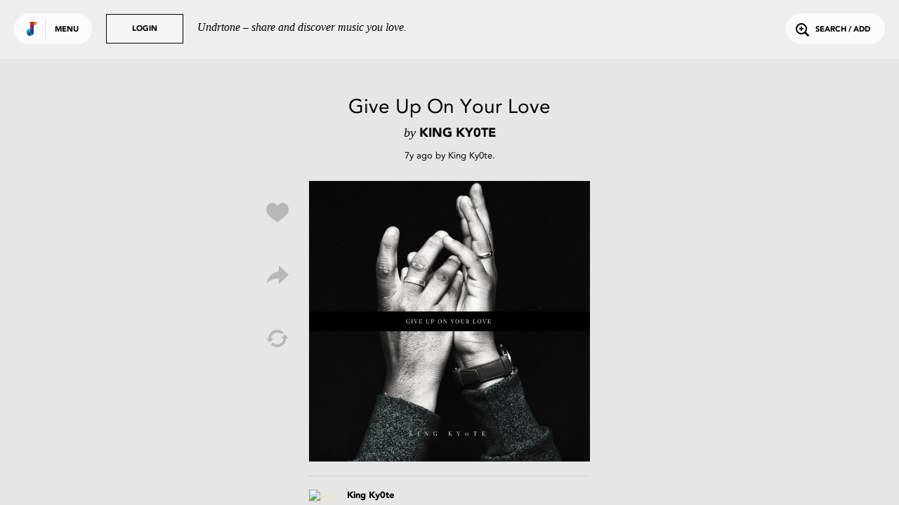

--- FILE ---
content_type: text/html; charset=utf-8
request_url: https://undrtone.com/song/vwgpzbax
body_size: 7234
content:
<!doctype html>
<html prefix="og: http://ogp.me/ns# fb: http://ogp.me/ns/fb# music: http://ogp.me/ns/music#">
<head>
    <meta charset="utf-8" />
    <title>Give Up On Your Love - King Ky0te - Undrtone - share and discover music you love</title>
    <meta name="description" content="Listen to Give Up On Your Love - King Ky0te for free on Undrtone. Hooking into Spotify, SoundCloud, Deezer and Apple Music, Undrtone uses the world&#x27;s biggest cloud-based services to create a community around music." />
	<meta name="viewport" content="width=device-width, initial-scale=1, minimum-scale=1, maximum-scale=1">
	<meta charset="utf-8" />
    <title>Undrtone</title>
    
    
	<script>
		var MUSAIC = {
				playlists: {},
				peoplelists: {},
				taglists: {},
				locale: 'US',

				people: {},

				base_url: '//undrtone.com/',
				short_url: '//undr.tn',
				socket_url: '//api.undrtone.com',
				flags: {"disableTumblr":1,"enableMixpanel":1},
				apple: {
					serviceId: 'com.undrtone.undrtone',
					redirectUri: 'https://www.undrtone.com/apple/redirect',
					scope: 'name email'
				},

				servicesAvailable: ["1","2","5"],
				_csrfToken: '9J25jBhP-6ZUkPuYBKIp_y-BUJbGWwlmoUWE',
				
			};
	</script>
		<script src="https://www.google.com/recaptcha/api.js" async defer></script>
		<script type="text/javascript" src="https://appleid.cdn-apple.com/appleauth/static/jsapi/appleid/1/en_US/appleid.auth.js"></script>
    <link href="//cdn.undrtone.com/css/default.css?v=69a5af" rel="stylesheet" type="text/css">

    

	<meta property="fb:app_id" content="203003249810220" />


    

	<meta property="twitter:app:name:iphone" content="Undrtone" />

	<meta property="twitter:app:id:iphone" content="551912908" />

	<meta property="twitter:app:name:ipad" content="Undrtone" />

	<meta property="twitter:app:id:ipad" content="551912908" />

	<meta property="twitter:site" content="@undrtone" />


    

	<meta property="og:title" content="Give Up On Your Love - King Ky0te" />

	<meta property="og:type" content="music.song" />

	<meta property="og:image" content="https://i.scdn.co/image/23ec55df43088f1d9cf2d06d9bf0f9b23035ce50" />

	<meta property="og:url" content="https://undrtone.com/song/vwgpzbax" />

	<meta property="og:site_name" content="Undrtone" />

	<meta property="og:audio" content="https://itunes.apple.com/us/album/give-up-on-your-love/1434648402?i=1434648403&amp;uo=4" />

	<meta property="og:audio:type" content="audio/vnd.facebook.bridge" />

	<meta property="music:duration" content="181" />

	<meta property="twitter:card" content="player" />

	<meta property="twitter:title" content="Give Up On Your Love - King Ky0te" />

	<meta property="twitter:player" content="https://undrtone.com/song/vwgpzbax?embed=true" />

	<meta property="twitter:player:width" content="500" />

	<meta property="twitter:player:height" content="500" />

	<meta property="twitter:image" content="https://undrtone.com/img/logo.svg" />

	<meta property="twitter:app:url:iphone" content="undrtone://global?id=vwgpzbax" />

	<meta property="twitter:app:url:ipad" content="undrtone://global?id=vwgpzbax" />



    
	<meta name="apple-itunes-app" content="app-id=551912908"">


    <script>
var customPath = '//cdn.undrtone.com/';
var count=document.createElement("script");count.type="text/javascript";count.async=true;count.src="//hello.myfonts.net/count/2922ef";var s=document.getElementsByTagName("script")[0];s.parentNode.insertBefore(count,s);var browserName,browserVersion,webfontType;if(typeof woffEnabled=="undefined")var woffEnabled=true;var svgEnabled=0;
if(typeof customPath!="undefined")var path=customPath;else{var scripts=document.getElementsByTagName("SCRIPT"),script=scripts[scripts.length-1].src;if(!script.match("://")&&script.charAt(0)!="/")script="./"+script;path=script.replace(/\\/g,"/").replace(/\/[^\/]*\/?$/,"")}
var wfpath=path+"/fonts/",browsers=[{regex:"MSIE (\\d+\\.\\d+)",versionRegex:"new Number(RegExp.$1)",type:[{version:9,type:"woff"},{version:5,type:"eot"}]},{regex:"Trident/(\\d+\\.\\d+); (.+)?rv:(\\d+\\.\\d+)",versionRegex:"new Number(RegExp.$3)",type:[{version:11,type:"woff"}]},{regex:"Firefox[/s](\\d+\\.\\d+)",versionRegex:"new Number(RegExp.$1)",type:[{version:3.6,type:"woff"},{version:3.5,type:"ttf"}]},{regex:"Chrome/(\\d+\\.\\d+)",versionRegex:"new Number(RegExp.$1)",type:[{version:6,type:"woff"},
{version:4,type:"ttf"}]},{regex:"Mozilla.*Android (\\d+\\.\\d+).*AppleWebKit.*Safari",versionRegex:"new Number(RegExp.$1)",type:[{version:4.1,type:"woff"},{version:3.1,type:"svg#wf"},{version:2.2,type:"ttf"}]},{regex:"Mozilla.*(iPhone|iPad).* OS (\\d+)_(\\d+).* AppleWebKit.*Safari",versionRegex:"new Number(RegExp.$2) + (new Number(RegExp.$3) / 10)",unhinted:true,type:[{version:5,type:"woff"},{version:4.2,type:"ttf"},{version:1,type:"svg#wf"}]},{regex:"Mozilla.*(iPhone|iPad|BlackBerry).*AppleWebKit.*Safari",
versionRegex:"1.0",type:[{version:1,type:"svg#wf"}]},{regex:"Version/(\\d+\\.\\d+)(\\.\\d+)? Safari/(\\d+\\.\\d+)",versionRegex:"new Number(RegExp.$1)",type:[{version:5.1,type:"woff"},{version:3.1,type:"ttf"}]},{regex:"Opera/(\\d+\\.\\d+)(.+)Version/(\\d+\\.\\d+)(\\.\\d+)?",versionRegex:"new Number(RegExp.$3)",type:[{version:11.1,type:"woff"},{version:10.1,type:"ttf"}]}],browLen=browsers.length,suffix="";i=0;
a:for(;i<browLen;i++){var regex=new RegExp(browsers[i].regex);if(regex.test(navigator.userAgent)){browserVersion=eval(browsers[i].versionRegex);var typeLen=browsers[i].type.length;for(j=0;j<typeLen;j++)if(browserVersion>=browsers[i].type[j].version){if(browsers[i].unhinted==true)suffix="_unhinted";webfontType=browsers[i].type[j].type;if(!(webfontType=="woff"&&!woffEnabled))if(!(webfontType=="svg#wf"&&!svgEnabled))break a}}else webfontType="woff"}
if(/(Macintosh|Android)/.test(navigator.userAgent)&&webfontType!="svg#wf")suffix="_unhinted";
for(var fonts=[{fontFamily:"AvenirLTStd-Black",url:wfpath+"2922EF_0"+suffix+"_0."+webfontType},{fontFamily:"AvenirLT-Roman",url:wfpath+"2922EF_1"+suffix+"_0."+webfontType},{fontFamily:"AvenirLT-Heavy",url:wfpath+"2922EF_2"+suffix+"_0."+webfontType}],len=fonts.length,head=document.getElementsByTagName("head")[0],css="",i=0;i<len;i++){var format=webfontType=="svg#wf"?'format("svg")':webfontType=="ttf"?'format("truetype")':webfontType=="eot"?"":'format("'+webfontType+'")';css+="@font-face{font-family: "+
fonts[i].fontFamily+";src:url("+fonts[i].url+")"+format+";";if(fonts[i].fontWeight)css+="font-weight: "+fonts[i].fontWeight+";";if(fonts[i].fontStyle)css+="font-style: "+fonts[i].fontStyle+";";css+="}"}var stylesheet=document.createElement("style");stylesheet.setAttribute("type","text/css");stylesheet.innerHTML=css;head.appendChild(stylesheet);
</script>

    
	
<script type="text/javascript">(function(e,b){if(!b.__SV){var a,f,i,g;window.mixpanel=b;a=e.createElement("script");a.type="text/javascript";a.async=!0;a.src=("https:"===e.location.protocol?"https:":"http:")+'//cdn.mxpnl.com/libs/mixpanel-2.2.min.js';f=e.getElementsByTagName("script")[0];f.parentNode.insertBefore(a,f);b._i=[];b.init=function(a,e,d){function f(b,h){var a=h.split(".");2==a.length&&(b=b[a[0]],h=a[1]);b[h]=function(){b.push([h].concat(Array.prototype.slice.call(arguments,0)))}}var c=b;"undefined"!==
typeof d?c=b[d]=[]:d="mixpanel";c.people=c.people||[];c.toString=function(b){var a="mixpanel";"mixpanel"!==d&&(a+="."+d);b||(a+=" (stub)");return a};c.people.toString=function(){return c.toString(1)+".people (stub)"};i="disable track track_pageview track_links track_forms register register_once alias unregister identify name_tag set_config people.set people.set_once people.increment people.append people.track_charge people.clear_charges people.delete_user".split(" ");for(g=0;g<i.length;g++)f(c,i[g]);
b._i.push([a,e,d])};b.__SV=1.2}})(document,window.mixpanel||[]);
mixpanel.init("44f96c5b01a17137e9b43a73450dec74");</script>

</head>
<body class="">
	<header>
	<div class="white">
		<button class="login showLogin">Login</button>
		<p>Undrtone – share and discover music you love.</p>
	</div>
	<div class="pill showMenu">
		<h1 class="logo">
		
		Undrtone
		</h1>
		<button class="menu">Menu</button>
	</div>
	<button class="login showLogin">Login</button>
	<button class="search openSearch"><i class="icon-search"></i>Search / Add</button>
</header>

	<nav >

	<section class="trending">
		<h3><i class="icon-trending"></i>Trending</h3>
		<ul>
			<li><a href="/index.html" class="loadPage" title="Trending Tracks">Tracks<i class="icon-play"></i></a></li>
			<li><a href="/trending/tags.html" class="loadPage" title="Trending Tags">Tags<i class="icon-play"></i></a></li>
			<li><a href="/trending/people.html" class="loadPage" title="Trending People">People<i class="icon-play"></i></a></li>
		</ul>
	</section>
	<section class="services">
		<h3>Get more out of Undrtone</h3>
		<p>Sign in to your favourite music services:</p>

		<button class="connect_service service" data-service-id="6"><i class="icon-deezer"></i></button>
		<button class="connect_service service" data-service-id="1"><i class="icon-soundcloud"></i></button>
		<button class="connect_service service" data-service-id="5"><i class="icon-spotify"></i></button>
		<button class="connect_lastfm service tooltip" title="Track your plays with Last.fm"><i class="icon-lastfm"></i></button>
	</section>
	<section class="footer">
		<div class="footer-social">
			<a class="social-link-facebook" href="http://www.facebook.com/undrtone" target="_blank"><i class="icon-facebook"></i></a>
			<a class="social-link-twitter" href="https://twitter.com/undrtone" target="_blank"><i class="icon-twitter"></i></a>
			<a class="social-link-instagram" href="http://instagram.com/undrtone" target="_blank"><i class="icon-instagram"></i></a>
		</div>
		<!-- <p>We're in beta.<br /><a href="mailto:help@undrtone.com">Give us feedback.</a></p> -->
		<a href="https://itunes.apple.com/us/app/undrtone/id551912908" target="_blank" class="appstore"><img src="//cdn.undrtone.com/img/appstore.svg" width="135" height="40" /></a>
		<ul class="footer-links">
			<li><a href="/press.html" title="Press" target="_blank">Press</a></li>
			<li><a href="mailto:hello@undrtone.com">Contact</a></li>
			<li><a href="/terms.html" class="windowPopup" title="Terms of Service">Legal</a></li>
			<li><a href="//help.undrtone.com" target="_blank">FAQs</a></li>

			<li class="login"><a href="javascript:void(0)" class="showLogin">Login</a></li>

		</ul>
	</section>
</nav>


	<div class="views scrollWrapper">
		<div class="view songExpanded active" data-view="/song/vwgpzbax" style="background-color:#e6e6e6">
	<div class="contentWrapper">
		<div class="songContent playlist" data-scrollable-id="/song/vwgpzbax">
		
		<header>
	<div class="wrapper">
		<div class="track_info">
			<h2>Give Up On Your Love</h2>
			<h3><span>by</span> King Ky0te</h3>
		</div>

		
			
			<div class="poster">
				<p><span data-livestamp="1537896548">7 years ago</span> by <a href="/king_ky0te" title="king_ky0te" class="loadPage">King Ky0te</a>.</p>
			</div>
			
		
	</div>
</header>

<div class="song medium square" data-post-id="vwgpzbax" data-song-title="Give Up On Your Love" data-song-artist="King Ky0te" data-song-poster-id="pn8m8pkw" data-scrollable-id="" data-playlist-idx="" data-service-soundcloud="true" data-service-itunes="true" data-service-spotify="true" style="background-color:#e6e6e6">
	<img src="https://i.scdn.co/image/23ec55df43088f1d9cf2d06d9bf0f9b23035ce50" />
	<div class="overlay"></div>
	<div class="controls playSong">
		<div class="control playSong icon-play"><button>Play</button></div>
		<div class="control pauseSong icon-pause"><button>Pause</button></div>
	</div>
	<div class="preview" style="background-color:#e6e6e6">30</div>

	
		
		<div class="social">
			<button class="likeSong icon-like"></button>
			<button class="shareSong icon-share" title="Share"></button>
			<button class="repostSong icon-loop" title="Repost"></button>
			<button class="buySong icon-purchase"></button>
		</div>
		
	
</div>

<div class="summary">
	

	
		
	

	<div class="comments">
	
	</div>

</div>


		
		</div>
		
		
		<button class="close icon-close-large"></button>
	</div>
	<script>MUSAIC.playlists['/song/vwgpzbax'] = {"volleys":[{"id":"vwgpzbax","likeCount":0,"comments":[],"commentCount":1,"followingLiked":[],"createdAt":"2018-09-25T17:29:08.000Z","updatedAt":"2018-09-25T17:29:08.000Z","volleyPlayCount":2,"personId":"pn8m8pkw","jamId":null,"isLiked":0,"track":{"id":"trymmm45","title":"Give Up On Your Love","artist":"King Ky0te","artistTwitter":null,"serviceId":2,"duration":181,"thumbnail":"https://i.scdn.co/image/23ec55df43088f1d9cf2d06d9bf0f9b23035ce50","backgroundColour":"e6e6e6","permalink":"https://itunes.apple.com/us/album/give-up-on-your-love/1434648402?i=1434648403&uo=4","spotifyKey":"4QG6pqcnsdlvlXi6LXlIy6","soundCloudKey":"370965689","secretSoundCloud":null,"soundCloudSecret":null,"youTubeKey":null,"isrc":"QM24S1832797","itunesPreview":"https://audio-ssl.itunes.apple.com/apple-assets-us-std-000001/AudioPreview118/v4/c0/21/08/c0210889-d614-86d2-7d83-e683c7aa5f99/mzaf_5180159752136655752.plus.aac.p.m4a","itunesKey":"1434648403","spotifySample":"https://p.scdn.co/mp3-preview/14e69dd1430235523164e49a302ceea57a83bd51?cid=f71cb1a0a5e944f99bc8b95d07a0e288","deezerSample":"https://cdns-preview-8.dzcdn.net/stream/c-88a6d60ec63aea79752528e9db479d2b-3.mp3","itunesVideoIsrc":null,"itunesVideoPreview":null,"itunesVideoPreviewStream":null,"createdAt":"2018-09-25T17:28:21.000Z","updatedAt":"2022-10-08T23:43:38.000Z","artistId":null},"firstComment":null,"formattedTime":{"quick":"7y","full":"7 years ago","timestamp":1537896548}}],"people":{"pn8m8pkw":{"createdAt":"2018-09-17T19:22:22.000Z","updatedAt":"2019-08-25T20:58:20.000Z","id":"pn8m8pkw","name":"King Ky0te","username":"king_ky0te","isThe":0,"bio":"A person with a passion for music & artistic reflection","website":"http://www.hoolyville.com/","twitterHandle":"kingky0te","image":"http://graph.facebook.com/10102148035047604/picture?type=square","isPro":null,"followerCount":20,"followingCount":30,"globalTrackCount":6,"jamCount":0,"likeCount":1,"jamLikeCount":0,"backgroundColour":"e6e6db","highlightColour":"dadad0","isSpam":0,"isFollowing":0,"isFollower":0,"isMuting":0,"bioEntities":{"mentions":[],"links":[],"tags":[]},"globalTrackPlays":"64"}},"volleyIds":["vwgpzbax"]};</script>
</div>
	</div>
	
		<div id="login">

    <div class="signin facebook facebookSignin">
        <p>Sign in with Facebook</p>
        <div class="overlay"></div>
    </div>
    <div class="signin apple appleSignIn">
        <p>Sign in with Apple</p>
      <div class="overlay"></div>
    </div>
    <div class="signin login">
        <form action="login" class="login">
            <p class="login__description">Undrtone lets you discover &amp; share music with your friends for free.<br />
            <a href="https://itunes.apple.com/us/app/undrtone/id551912908" target="_blank">Download the app</a>
            </p>
            <p class="form_error_msg"></p>
            <input type="text" name="email" placeholder="Email / Username" required="required" />
            <input type="password" name="password" placeholder="Password" required="required" />
            <input type="submit" value="Login" />
            <button class="doForgot" type="button">Forgot password?</button>
        </form>
        <form action="forgot" class="forgot">
            <fieldset>
                <input type="email" name="email" placeholder="Email" required="required" />
                <p class="error_msg"></p>
            </fieldset>
            <input type="submit" value="Submit" />
            <button type="button" class="cancel">Cancel</button>
        </form>
        <div class="overlay"></div>
    </div>
    <div class="signin signup">
        <p>Create an Account</p>
        <form action="register" id="form" method="POST">
            <p class="form_error_msg"></p>
            <div>
              <fieldset>
                <input type="text" name="username" placeholder="Username"  required value="" pattern="[a-zA-Z0-9_]{1,15}" maxlength="15" required="true" title="Username must contain only a-z 0-9 and _" autocomplete="off" />
                <p class="error_msg"></p>
              </fieldset>
            </div>
            <div>
              <fieldset>
                <input type="text" name="name" placeholder="Name" required="required" title="Please enter your name" />
                <p class="error_msg"></p>
              </fieldset>
            </div>
            <div>
              <fieldset>
                <input type="email" name="email" placeholder="Email" required="required" title="Please enter your email" />
                <p class="error_msg"></p>
              </fieldset>
            </div>
            <div>
              <fieldset>
                <input type="password" name="password" placeholder="Password" required="required" pattern=".{6,}" title="Your password should be at least 6 characters" />
                <p class="error_msg"></p>
              </fieldset>
            </div>
            <div>
              <fieldset>
                <label for="chbx_receiveNewsletter"><input type="checkbox" name="receiveNewsletter" id="chbx_receiveNewsletter" value="1"> Join our mailing list for news and updates</label>
              </fieldset>
            </div>
            <div>
              <fieldset>
                <div class="g-recaptcha" name="recaptcha" data-sitekey="6Lejp9UZAAAAAM26IwdrJdEFoxUXJilQNY73ggNt" title="Please complete the recaptcha"></div>
                <p class="error_msg"></p>
              </fieldset>
            </div>
            <input type="submit" value="Create Account"/>
            <button class="cancel">Cancel</button>
            <p class="terms">By signing up, you agree to our <a class="terms windowPopup" href="/terms.html" title="Terms of Service">Terms of Service</a>.</p>
        </form>
        <div class="overlay"></div>
    </div>
    <button class="close icon-close-large"></button>
    <div class="loading icon-trending"></div>
</div>
	
	<div id="songPopup" class="songExpanded">
	<div class="backgroundOverlay"></div>
	<div class="popupContent contentWrapper">
		<div class="songContent"></div>

		

	</div>
	<button class="prev icon-next2"></button>
	<button class="next icon-next3"></button>
	<button class="close icon-close-large"></button>
</div>
	<div id="sharePopup">
	<div class="backgroundOverlay"></div>
	<button class="share" data-share-name="Facebook"><i class="icon-facebook2"></i><br />Share on Facebook<div class="overlay"></div></button>
	<button class="share" data-share-name="Twitter"><i class="icon-twitter2"></i><br />Share on Twitter<div class="overlay"></div></button>
	<button class="share" data-share-name="Tumblr"><div class="overlay"></div></button>
	<div class="embed">
		<div class="inner">
			<textarea readonly="true"></textarea>
			<ul>
				<li>
					<label><input type="radio" name="bgColor" value="0" checked/>Use song color</label>
				</li>
				<li>
					<label><input type="radio" name="bgColor" value="1"/>Use default color</label>
				</li>
			</ul>
			Embed
		</div>
		<div class="overlay"></div>
	</div>
	<button class="close icon-close-large"></button>
</div>
	<div id="purchasePopup">
	<div class="backgroundOverlay"></div>
	<a class="purchase" data-purchase-service="itunes" target="_blank"><div class="inner"><i class="icon-itunes"></i><br />iTunes</div><div class="overlay"></div></a>
	<a class="purchase" data-purchase-service="amazon" target="_blank"><div class="inner"><i class="icon-amazon"></i><br />Amazon</div><div class="overlay"></div></a>
	<a class="purchase" data-purchase-service="google" target="_blank"><div class="inner"><i class="icon-google"></i><br />Google</div><div class="overlay"></div></a>
	<a class="purchase" data-purchase-service="discogs" target="_blank"><div class="inner"><i class="icon-discogs"></i><br />Discogs</div><div class="overlay"></div></a>
	<button class="close icon-close"></button>
</div>
	<div id="searchWrapper">
	<header>
		<form>
			<input type="text" placeholder="type to search" value="" name="query" autocomplete="off" />
		</form>
		<button class="clear icon-close"></button>
	</header>
	<div class="results_header">
		<div class="songs active" data-search-type="songs">Tracks <span class="result_count"></span>
			<div class="services">
				<div class="service-1 icon-soundcloud active" data-service-id="1" title="SoundCloud"></div>
				<div class="service-5 icon-autosave-spotify" data-service-id="5" title="Spotify"></div>
				<div class="service-6 icon-deezer" data-service-id="6" title="Deezer"></div>
				<div class="service-2 icon-apple-music" data-service-id="2" title="Apple Music"></div>
			</div>
		</div>
		<div class="people" data-search-type="people">People <span class="result_count"></span></div>
		<div class="tags" data-search-type="tags">Tags <span class="result_count"></span></div>
	</div>
	<div class="results show-songs scrollWrapper">
		<div class="songWrapper">
			<section class="songs playlist" data-scrollable-type="playlists" data-scrollable-id="search1" data-scrollable-item-type="volleys" data-scrollable-item-type-ids="volleyIds" data-template="search_tracks" data-scrollable="true" data-scrollable-per-page="20" data-scrollable-url="" data-view="search"></section>
			<section class="songs playlist" data-scrollable-type="playlists" data-scrollable-id="search5" data-scrollable-item-type="volleys" data-scrollable-item-type-ids="volleyIds" data-template="search_tracks" data-scrollable="true" data-scrollable-per-page="20" data-scrollable-url="" data-view="search"></section>
			<section class="songs playlist" data-scrollable-type="playlists" data-scrollable-id="search6" data-scrollable-item-type="volleys" data-scrollable-item-type-ids="volleyIds" data-template="search_tracks" data-scrollable="true" data-scrollable-per-page="20" data-scrollable-url="" data-view="search"></section>
			<section class="songs playlist" data-scrollable-type="playlists" data-scrollable-id="search2" data-scrollable-item-type="volleys" data-scrollable-item-type-ids="volleyIds" data-template="search_tracks" data-scrollable="true" data-scrollable-per-page="20" data-scrollable-url="" data-view="search"></section>
		</div>
		<section class="people" data-scrollable-type="peoplelists" data-scrollable-item-type-ids="peopleIds" data-scrollable-id="search" data-scrollable-item-type="people" data-template="search_people" data-scrollable="true" data-scrollable-per-page="20" data-scrollable-url="" data-view="search"></section>
		<section class="tags" data-scrollable-type="taglists" data-scrollable-item-type-ids="tagIds" data-scrollable-id="search" data-scrollable-item-type="tags" data-template="search_tags" data-scrollable="true" data-scrollable-per-page="20" data-scrollable-url="" data-view="search"></section>
    <div class="loading icon-trending"></div>
	</div>
</div>

	
	<footer>
		<div id="player">
	<div class="controls">
		<button class="triggerLikeSong icon-like tooltip" title="Like track"></button>
		<button class="previous icon-previous"></button>
		<button class="pause icon-pause"></button>
		<button class="next icon-next"></button>
		<button class="triggerShareSong icon-share tooltip" title="Share track"></button>
	</div>
	<div class="current_song"></div>
	<div class="current_playlist">
		<div class="playlist-info">
			<h3>Playing from</h3>
			<p class="playlist_info"></p>
		</div>
		<button class="shufflePlaylist tooltip" title="Shuffle playlist">
			<i class="icon-shuffle"></i>
		</button>
		<button class="reversePlaylist tooltip" title="Change playlist direction">
			<i class="playlist_up icon-playlist-up"></i>
			<i class="playlist_down icon-playlist-down"></i>
		</button>
	</div>
	<div class="progress">
		<div class="pct"></div>
		<div class="buffer"></div>
		<div class="state"></div>
	</div>

	<div class="embedWrapper">
		<div class="inner"></div>
		<div class="close icon-close"></div>
	</div>

	<div class="toast-message player-toast"></div>
</div>
<div id="queue">
	<div class="songs"></div>
</div>
<div id="dz-root"></div>
<div id="video-player" class="cloak">
	<div class="video-header">
		<h3 class="track-title"></h3>
		<a class="toggle-fullscreen">
			<i class="icon-expand"></i>
			<i class="icon-contract"></i>
		</a>
	</div>
	<div id="youtube-video"></div>
	<div id="video-fallback"></div>
</div>
<div id="video-player-window"></div>


	</footer>
	<div id="toast">
</div>

	<div class="loading-overlay icon-trending"></div>

	<div id="fb-root"></div>
    
	<script type="text/javascript" src="//cdn.undrtone.com/build/default-build.js?v=69a5af"></script>
		
	
	<script>
  (function(i,s,o,g,r,a,m){i['GoogleAnalyticsObject']=r;i[r]=i[r]||function(){
  (i[r].q=i[r].q||[]).push(arguments)},i[r].l=1*new Date();a=s.createElement(o),
  m=s.getElementsByTagName(o)[0];a.async=1;a.src=g;m.parentNode.insertBefore(a,m)
  })(window,document,'script','//www.google-analytics.com/analytics.js','ga');

  ga('create', 'UA-55178630-1', { 'userId': (MUSAIC.mUser && MUSAIC.mUser.id) ? MUSAIC.mUser.id : '' });
  ga('require', 'displayfeatures');
  ga('require', 'linkid', 'linkid.js');
  ga('send', 'pageview');
</script>

</body>
</html>


--- FILE ---
content_type: text/html; charset=utf-8
request_url: https://undrtone.com/song/comments/vwgpzbax?since=
body_size: 1244
content:
{"comments":[{"createdAt":"2018-09-25T17:29:08.000Z","updatedAt":"2018-09-25T17:29:08.000Z","id":"c4w7a5m4","comment":"She wanted something different... #giveitalisten #love #lovemusic #lovesong #breakup #heartbreak ","entities":{"tags":[{"name":"giveitalisten","indices":[34,48],"colorIdx":24},{"name":"love","indices":[49,54],"colorIdx":22},{"name":"lovemusic","indices":[55,65],"colorIdx":27},{"name":"lovesong","indices":[66,75],"colorIdx":17},{"name":"breakup","indices":[76,84],"colorIdx":28},{"name":"heartbreak","indices":[85,96],"colorIdx":9}],"links":[],"mentions":[]},"isSpam":0,"volleyId":"vwgpzbax","personId":"pn8m8pkw"}],"removed":[],"people":{"pn8m8pkw":{"createdAt":"2018-09-17T19:22:22.000Z","updatedAt":"2019-08-25T20:58:20.000Z","id":"pn8m8pkw","name":"King Ky0te","username":"king_ky0te","isThe":0,"bio":"A person with a passion for music & artistic reflection","website":"http://www.hoolyville.com/","twitterHandle":"kingky0te","image":"http://graph.facebook.com/10102148035047604/picture?type=square","isPro":null,"followerCount":20,"followingCount":30,"globalTrackCount":6,"jamCount":0,"likeCount":1,"jamLikeCount":0,"backgroundColour":"e6e6db","highlightColour":"dadad0","isSpam":0,"isFollowing":0,"isFollower":0,"isMuting":0,"bioEntities":{"mentions":[],"links":[],"tags":[]},"globalTrackPlays":"64"}},"serverTime":"2026-01-19T12:26:28.414Z","resultCount":1,"expectedCount":20,"nextPageDate":"2018-09-25T17:29:08.000Z"}


--- FILE ---
content_type: text/html; charset=utf-8
request_url: https://www.google.com/recaptcha/api2/anchor?ar=1&k=6Lejp9UZAAAAAM26IwdrJdEFoxUXJilQNY73ggNt&co=aHR0cHM6Ly91bmRydG9uZS5jb206NDQz&hl=en&v=PoyoqOPhxBO7pBk68S4YbpHZ&size=normal&anchor-ms=20000&execute-ms=30000&cb=apfjhs5p0bz6
body_size: 49511
content:
<!DOCTYPE HTML><html dir="ltr" lang="en"><head><meta http-equiv="Content-Type" content="text/html; charset=UTF-8">
<meta http-equiv="X-UA-Compatible" content="IE=edge">
<title>reCAPTCHA</title>
<style type="text/css">
/* cyrillic-ext */
@font-face {
  font-family: 'Roboto';
  font-style: normal;
  font-weight: 400;
  font-stretch: 100%;
  src: url(//fonts.gstatic.com/s/roboto/v48/KFO7CnqEu92Fr1ME7kSn66aGLdTylUAMa3GUBHMdazTgWw.woff2) format('woff2');
  unicode-range: U+0460-052F, U+1C80-1C8A, U+20B4, U+2DE0-2DFF, U+A640-A69F, U+FE2E-FE2F;
}
/* cyrillic */
@font-face {
  font-family: 'Roboto';
  font-style: normal;
  font-weight: 400;
  font-stretch: 100%;
  src: url(//fonts.gstatic.com/s/roboto/v48/KFO7CnqEu92Fr1ME7kSn66aGLdTylUAMa3iUBHMdazTgWw.woff2) format('woff2');
  unicode-range: U+0301, U+0400-045F, U+0490-0491, U+04B0-04B1, U+2116;
}
/* greek-ext */
@font-face {
  font-family: 'Roboto';
  font-style: normal;
  font-weight: 400;
  font-stretch: 100%;
  src: url(//fonts.gstatic.com/s/roboto/v48/KFO7CnqEu92Fr1ME7kSn66aGLdTylUAMa3CUBHMdazTgWw.woff2) format('woff2');
  unicode-range: U+1F00-1FFF;
}
/* greek */
@font-face {
  font-family: 'Roboto';
  font-style: normal;
  font-weight: 400;
  font-stretch: 100%;
  src: url(//fonts.gstatic.com/s/roboto/v48/KFO7CnqEu92Fr1ME7kSn66aGLdTylUAMa3-UBHMdazTgWw.woff2) format('woff2');
  unicode-range: U+0370-0377, U+037A-037F, U+0384-038A, U+038C, U+038E-03A1, U+03A3-03FF;
}
/* math */
@font-face {
  font-family: 'Roboto';
  font-style: normal;
  font-weight: 400;
  font-stretch: 100%;
  src: url(//fonts.gstatic.com/s/roboto/v48/KFO7CnqEu92Fr1ME7kSn66aGLdTylUAMawCUBHMdazTgWw.woff2) format('woff2');
  unicode-range: U+0302-0303, U+0305, U+0307-0308, U+0310, U+0312, U+0315, U+031A, U+0326-0327, U+032C, U+032F-0330, U+0332-0333, U+0338, U+033A, U+0346, U+034D, U+0391-03A1, U+03A3-03A9, U+03B1-03C9, U+03D1, U+03D5-03D6, U+03F0-03F1, U+03F4-03F5, U+2016-2017, U+2034-2038, U+203C, U+2040, U+2043, U+2047, U+2050, U+2057, U+205F, U+2070-2071, U+2074-208E, U+2090-209C, U+20D0-20DC, U+20E1, U+20E5-20EF, U+2100-2112, U+2114-2115, U+2117-2121, U+2123-214F, U+2190, U+2192, U+2194-21AE, U+21B0-21E5, U+21F1-21F2, U+21F4-2211, U+2213-2214, U+2216-22FF, U+2308-230B, U+2310, U+2319, U+231C-2321, U+2336-237A, U+237C, U+2395, U+239B-23B7, U+23D0, U+23DC-23E1, U+2474-2475, U+25AF, U+25B3, U+25B7, U+25BD, U+25C1, U+25CA, U+25CC, U+25FB, U+266D-266F, U+27C0-27FF, U+2900-2AFF, U+2B0E-2B11, U+2B30-2B4C, U+2BFE, U+3030, U+FF5B, U+FF5D, U+1D400-1D7FF, U+1EE00-1EEFF;
}
/* symbols */
@font-face {
  font-family: 'Roboto';
  font-style: normal;
  font-weight: 400;
  font-stretch: 100%;
  src: url(//fonts.gstatic.com/s/roboto/v48/KFO7CnqEu92Fr1ME7kSn66aGLdTylUAMaxKUBHMdazTgWw.woff2) format('woff2');
  unicode-range: U+0001-000C, U+000E-001F, U+007F-009F, U+20DD-20E0, U+20E2-20E4, U+2150-218F, U+2190, U+2192, U+2194-2199, U+21AF, U+21E6-21F0, U+21F3, U+2218-2219, U+2299, U+22C4-22C6, U+2300-243F, U+2440-244A, U+2460-24FF, U+25A0-27BF, U+2800-28FF, U+2921-2922, U+2981, U+29BF, U+29EB, U+2B00-2BFF, U+4DC0-4DFF, U+FFF9-FFFB, U+10140-1018E, U+10190-1019C, U+101A0, U+101D0-101FD, U+102E0-102FB, U+10E60-10E7E, U+1D2C0-1D2D3, U+1D2E0-1D37F, U+1F000-1F0FF, U+1F100-1F1AD, U+1F1E6-1F1FF, U+1F30D-1F30F, U+1F315, U+1F31C, U+1F31E, U+1F320-1F32C, U+1F336, U+1F378, U+1F37D, U+1F382, U+1F393-1F39F, U+1F3A7-1F3A8, U+1F3AC-1F3AF, U+1F3C2, U+1F3C4-1F3C6, U+1F3CA-1F3CE, U+1F3D4-1F3E0, U+1F3ED, U+1F3F1-1F3F3, U+1F3F5-1F3F7, U+1F408, U+1F415, U+1F41F, U+1F426, U+1F43F, U+1F441-1F442, U+1F444, U+1F446-1F449, U+1F44C-1F44E, U+1F453, U+1F46A, U+1F47D, U+1F4A3, U+1F4B0, U+1F4B3, U+1F4B9, U+1F4BB, U+1F4BF, U+1F4C8-1F4CB, U+1F4D6, U+1F4DA, U+1F4DF, U+1F4E3-1F4E6, U+1F4EA-1F4ED, U+1F4F7, U+1F4F9-1F4FB, U+1F4FD-1F4FE, U+1F503, U+1F507-1F50B, U+1F50D, U+1F512-1F513, U+1F53E-1F54A, U+1F54F-1F5FA, U+1F610, U+1F650-1F67F, U+1F687, U+1F68D, U+1F691, U+1F694, U+1F698, U+1F6AD, U+1F6B2, U+1F6B9-1F6BA, U+1F6BC, U+1F6C6-1F6CF, U+1F6D3-1F6D7, U+1F6E0-1F6EA, U+1F6F0-1F6F3, U+1F6F7-1F6FC, U+1F700-1F7FF, U+1F800-1F80B, U+1F810-1F847, U+1F850-1F859, U+1F860-1F887, U+1F890-1F8AD, U+1F8B0-1F8BB, U+1F8C0-1F8C1, U+1F900-1F90B, U+1F93B, U+1F946, U+1F984, U+1F996, U+1F9E9, U+1FA00-1FA6F, U+1FA70-1FA7C, U+1FA80-1FA89, U+1FA8F-1FAC6, U+1FACE-1FADC, U+1FADF-1FAE9, U+1FAF0-1FAF8, U+1FB00-1FBFF;
}
/* vietnamese */
@font-face {
  font-family: 'Roboto';
  font-style: normal;
  font-weight: 400;
  font-stretch: 100%;
  src: url(//fonts.gstatic.com/s/roboto/v48/KFO7CnqEu92Fr1ME7kSn66aGLdTylUAMa3OUBHMdazTgWw.woff2) format('woff2');
  unicode-range: U+0102-0103, U+0110-0111, U+0128-0129, U+0168-0169, U+01A0-01A1, U+01AF-01B0, U+0300-0301, U+0303-0304, U+0308-0309, U+0323, U+0329, U+1EA0-1EF9, U+20AB;
}
/* latin-ext */
@font-face {
  font-family: 'Roboto';
  font-style: normal;
  font-weight: 400;
  font-stretch: 100%;
  src: url(//fonts.gstatic.com/s/roboto/v48/KFO7CnqEu92Fr1ME7kSn66aGLdTylUAMa3KUBHMdazTgWw.woff2) format('woff2');
  unicode-range: U+0100-02BA, U+02BD-02C5, U+02C7-02CC, U+02CE-02D7, U+02DD-02FF, U+0304, U+0308, U+0329, U+1D00-1DBF, U+1E00-1E9F, U+1EF2-1EFF, U+2020, U+20A0-20AB, U+20AD-20C0, U+2113, U+2C60-2C7F, U+A720-A7FF;
}
/* latin */
@font-face {
  font-family: 'Roboto';
  font-style: normal;
  font-weight: 400;
  font-stretch: 100%;
  src: url(//fonts.gstatic.com/s/roboto/v48/KFO7CnqEu92Fr1ME7kSn66aGLdTylUAMa3yUBHMdazQ.woff2) format('woff2');
  unicode-range: U+0000-00FF, U+0131, U+0152-0153, U+02BB-02BC, U+02C6, U+02DA, U+02DC, U+0304, U+0308, U+0329, U+2000-206F, U+20AC, U+2122, U+2191, U+2193, U+2212, U+2215, U+FEFF, U+FFFD;
}
/* cyrillic-ext */
@font-face {
  font-family: 'Roboto';
  font-style: normal;
  font-weight: 500;
  font-stretch: 100%;
  src: url(//fonts.gstatic.com/s/roboto/v48/KFO7CnqEu92Fr1ME7kSn66aGLdTylUAMa3GUBHMdazTgWw.woff2) format('woff2');
  unicode-range: U+0460-052F, U+1C80-1C8A, U+20B4, U+2DE0-2DFF, U+A640-A69F, U+FE2E-FE2F;
}
/* cyrillic */
@font-face {
  font-family: 'Roboto';
  font-style: normal;
  font-weight: 500;
  font-stretch: 100%;
  src: url(//fonts.gstatic.com/s/roboto/v48/KFO7CnqEu92Fr1ME7kSn66aGLdTylUAMa3iUBHMdazTgWw.woff2) format('woff2');
  unicode-range: U+0301, U+0400-045F, U+0490-0491, U+04B0-04B1, U+2116;
}
/* greek-ext */
@font-face {
  font-family: 'Roboto';
  font-style: normal;
  font-weight: 500;
  font-stretch: 100%;
  src: url(//fonts.gstatic.com/s/roboto/v48/KFO7CnqEu92Fr1ME7kSn66aGLdTylUAMa3CUBHMdazTgWw.woff2) format('woff2');
  unicode-range: U+1F00-1FFF;
}
/* greek */
@font-face {
  font-family: 'Roboto';
  font-style: normal;
  font-weight: 500;
  font-stretch: 100%;
  src: url(//fonts.gstatic.com/s/roboto/v48/KFO7CnqEu92Fr1ME7kSn66aGLdTylUAMa3-UBHMdazTgWw.woff2) format('woff2');
  unicode-range: U+0370-0377, U+037A-037F, U+0384-038A, U+038C, U+038E-03A1, U+03A3-03FF;
}
/* math */
@font-face {
  font-family: 'Roboto';
  font-style: normal;
  font-weight: 500;
  font-stretch: 100%;
  src: url(//fonts.gstatic.com/s/roboto/v48/KFO7CnqEu92Fr1ME7kSn66aGLdTylUAMawCUBHMdazTgWw.woff2) format('woff2');
  unicode-range: U+0302-0303, U+0305, U+0307-0308, U+0310, U+0312, U+0315, U+031A, U+0326-0327, U+032C, U+032F-0330, U+0332-0333, U+0338, U+033A, U+0346, U+034D, U+0391-03A1, U+03A3-03A9, U+03B1-03C9, U+03D1, U+03D5-03D6, U+03F0-03F1, U+03F4-03F5, U+2016-2017, U+2034-2038, U+203C, U+2040, U+2043, U+2047, U+2050, U+2057, U+205F, U+2070-2071, U+2074-208E, U+2090-209C, U+20D0-20DC, U+20E1, U+20E5-20EF, U+2100-2112, U+2114-2115, U+2117-2121, U+2123-214F, U+2190, U+2192, U+2194-21AE, U+21B0-21E5, U+21F1-21F2, U+21F4-2211, U+2213-2214, U+2216-22FF, U+2308-230B, U+2310, U+2319, U+231C-2321, U+2336-237A, U+237C, U+2395, U+239B-23B7, U+23D0, U+23DC-23E1, U+2474-2475, U+25AF, U+25B3, U+25B7, U+25BD, U+25C1, U+25CA, U+25CC, U+25FB, U+266D-266F, U+27C0-27FF, U+2900-2AFF, U+2B0E-2B11, U+2B30-2B4C, U+2BFE, U+3030, U+FF5B, U+FF5D, U+1D400-1D7FF, U+1EE00-1EEFF;
}
/* symbols */
@font-face {
  font-family: 'Roboto';
  font-style: normal;
  font-weight: 500;
  font-stretch: 100%;
  src: url(//fonts.gstatic.com/s/roboto/v48/KFO7CnqEu92Fr1ME7kSn66aGLdTylUAMaxKUBHMdazTgWw.woff2) format('woff2');
  unicode-range: U+0001-000C, U+000E-001F, U+007F-009F, U+20DD-20E0, U+20E2-20E4, U+2150-218F, U+2190, U+2192, U+2194-2199, U+21AF, U+21E6-21F0, U+21F3, U+2218-2219, U+2299, U+22C4-22C6, U+2300-243F, U+2440-244A, U+2460-24FF, U+25A0-27BF, U+2800-28FF, U+2921-2922, U+2981, U+29BF, U+29EB, U+2B00-2BFF, U+4DC0-4DFF, U+FFF9-FFFB, U+10140-1018E, U+10190-1019C, U+101A0, U+101D0-101FD, U+102E0-102FB, U+10E60-10E7E, U+1D2C0-1D2D3, U+1D2E0-1D37F, U+1F000-1F0FF, U+1F100-1F1AD, U+1F1E6-1F1FF, U+1F30D-1F30F, U+1F315, U+1F31C, U+1F31E, U+1F320-1F32C, U+1F336, U+1F378, U+1F37D, U+1F382, U+1F393-1F39F, U+1F3A7-1F3A8, U+1F3AC-1F3AF, U+1F3C2, U+1F3C4-1F3C6, U+1F3CA-1F3CE, U+1F3D4-1F3E0, U+1F3ED, U+1F3F1-1F3F3, U+1F3F5-1F3F7, U+1F408, U+1F415, U+1F41F, U+1F426, U+1F43F, U+1F441-1F442, U+1F444, U+1F446-1F449, U+1F44C-1F44E, U+1F453, U+1F46A, U+1F47D, U+1F4A3, U+1F4B0, U+1F4B3, U+1F4B9, U+1F4BB, U+1F4BF, U+1F4C8-1F4CB, U+1F4D6, U+1F4DA, U+1F4DF, U+1F4E3-1F4E6, U+1F4EA-1F4ED, U+1F4F7, U+1F4F9-1F4FB, U+1F4FD-1F4FE, U+1F503, U+1F507-1F50B, U+1F50D, U+1F512-1F513, U+1F53E-1F54A, U+1F54F-1F5FA, U+1F610, U+1F650-1F67F, U+1F687, U+1F68D, U+1F691, U+1F694, U+1F698, U+1F6AD, U+1F6B2, U+1F6B9-1F6BA, U+1F6BC, U+1F6C6-1F6CF, U+1F6D3-1F6D7, U+1F6E0-1F6EA, U+1F6F0-1F6F3, U+1F6F7-1F6FC, U+1F700-1F7FF, U+1F800-1F80B, U+1F810-1F847, U+1F850-1F859, U+1F860-1F887, U+1F890-1F8AD, U+1F8B0-1F8BB, U+1F8C0-1F8C1, U+1F900-1F90B, U+1F93B, U+1F946, U+1F984, U+1F996, U+1F9E9, U+1FA00-1FA6F, U+1FA70-1FA7C, U+1FA80-1FA89, U+1FA8F-1FAC6, U+1FACE-1FADC, U+1FADF-1FAE9, U+1FAF0-1FAF8, U+1FB00-1FBFF;
}
/* vietnamese */
@font-face {
  font-family: 'Roboto';
  font-style: normal;
  font-weight: 500;
  font-stretch: 100%;
  src: url(//fonts.gstatic.com/s/roboto/v48/KFO7CnqEu92Fr1ME7kSn66aGLdTylUAMa3OUBHMdazTgWw.woff2) format('woff2');
  unicode-range: U+0102-0103, U+0110-0111, U+0128-0129, U+0168-0169, U+01A0-01A1, U+01AF-01B0, U+0300-0301, U+0303-0304, U+0308-0309, U+0323, U+0329, U+1EA0-1EF9, U+20AB;
}
/* latin-ext */
@font-face {
  font-family: 'Roboto';
  font-style: normal;
  font-weight: 500;
  font-stretch: 100%;
  src: url(//fonts.gstatic.com/s/roboto/v48/KFO7CnqEu92Fr1ME7kSn66aGLdTylUAMa3KUBHMdazTgWw.woff2) format('woff2');
  unicode-range: U+0100-02BA, U+02BD-02C5, U+02C7-02CC, U+02CE-02D7, U+02DD-02FF, U+0304, U+0308, U+0329, U+1D00-1DBF, U+1E00-1E9F, U+1EF2-1EFF, U+2020, U+20A0-20AB, U+20AD-20C0, U+2113, U+2C60-2C7F, U+A720-A7FF;
}
/* latin */
@font-face {
  font-family: 'Roboto';
  font-style: normal;
  font-weight: 500;
  font-stretch: 100%;
  src: url(//fonts.gstatic.com/s/roboto/v48/KFO7CnqEu92Fr1ME7kSn66aGLdTylUAMa3yUBHMdazQ.woff2) format('woff2');
  unicode-range: U+0000-00FF, U+0131, U+0152-0153, U+02BB-02BC, U+02C6, U+02DA, U+02DC, U+0304, U+0308, U+0329, U+2000-206F, U+20AC, U+2122, U+2191, U+2193, U+2212, U+2215, U+FEFF, U+FFFD;
}
/* cyrillic-ext */
@font-face {
  font-family: 'Roboto';
  font-style: normal;
  font-weight: 900;
  font-stretch: 100%;
  src: url(//fonts.gstatic.com/s/roboto/v48/KFO7CnqEu92Fr1ME7kSn66aGLdTylUAMa3GUBHMdazTgWw.woff2) format('woff2');
  unicode-range: U+0460-052F, U+1C80-1C8A, U+20B4, U+2DE0-2DFF, U+A640-A69F, U+FE2E-FE2F;
}
/* cyrillic */
@font-face {
  font-family: 'Roboto';
  font-style: normal;
  font-weight: 900;
  font-stretch: 100%;
  src: url(//fonts.gstatic.com/s/roboto/v48/KFO7CnqEu92Fr1ME7kSn66aGLdTylUAMa3iUBHMdazTgWw.woff2) format('woff2');
  unicode-range: U+0301, U+0400-045F, U+0490-0491, U+04B0-04B1, U+2116;
}
/* greek-ext */
@font-face {
  font-family: 'Roboto';
  font-style: normal;
  font-weight: 900;
  font-stretch: 100%;
  src: url(//fonts.gstatic.com/s/roboto/v48/KFO7CnqEu92Fr1ME7kSn66aGLdTylUAMa3CUBHMdazTgWw.woff2) format('woff2');
  unicode-range: U+1F00-1FFF;
}
/* greek */
@font-face {
  font-family: 'Roboto';
  font-style: normal;
  font-weight: 900;
  font-stretch: 100%;
  src: url(//fonts.gstatic.com/s/roboto/v48/KFO7CnqEu92Fr1ME7kSn66aGLdTylUAMa3-UBHMdazTgWw.woff2) format('woff2');
  unicode-range: U+0370-0377, U+037A-037F, U+0384-038A, U+038C, U+038E-03A1, U+03A3-03FF;
}
/* math */
@font-face {
  font-family: 'Roboto';
  font-style: normal;
  font-weight: 900;
  font-stretch: 100%;
  src: url(//fonts.gstatic.com/s/roboto/v48/KFO7CnqEu92Fr1ME7kSn66aGLdTylUAMawCUBHMdazTgWw.woff2) format('woff2');
  unicode-range: U+0302-0303, U+0305, U+0307-0308, U+0310, U+0312, U+0315, U+031A, U+0326-0327, U+032C, U+032F-0330, U+0332-0333, U+0338, U+033A, U+0346, U+034D, U+0391-03A1, U+03A3-03A9, U+03B1-03C9, U+03D1, U+03D5-03D6, U+03F0-03F1, U+03F4-03F5, U+2016-2017, U+2034-2038, U+203C, U+2040, U+2043, U+2047, U+2050, U+2057, U+205F, U+2070-2071, U+2074-208E, U+2090-209C, U+20D0-20DC, U+20E1, U+20E5-20EF, U+2100-2112, U+2114-2115, U+2117-2121, U+2123-214F, U+2190, U+2192, U+2194-21AE, U+21B0-21E5, U+21F1-21F2, U+21F4-2211, U+2213-2214, U+2216-22FF, U+2308-230B, U+2310, U+2319, U+231C-2321, U+2336-237A, U+237C, U+2395, U+239B-23B7, U+23D0, U+23DC-23E1, U+2474-2475, U+25AF, U+25B3, U+25B7, U+25BD, U+25C1, U+25CA, U+25CC, U+25FB, U+266D-266F, U+27C0-27FF, U+2900-2AFF, U+2B0E-2B11, U+2B30-2B4C, U+2BFE, U+3030, U+FF5B, U+FF5D, U+1D400-1D7FF, U+1EE00-1EEFF;
}
/* symbols */
@font-face {
  font-family: 'Roboto';
  font-style: normal;
  font-weight: 900;
  font-stretch: 100%;
  src: url(//fonts.gstatic.com/s/roboto/v48/KFO7CnqEu92Fr1ME7kSn66aGLdTylUAMaxKUBHMdazTgWw.woff2) format('woff2');
  unicode-range: U+0001-000C, U+000E-001F, U+007F-009F, U+20DD-20E0, U+20E2-20E4, U+2150-218F, U+2190, U+2192, U+2194-2199, U+21AF, U+21E6-21F0, U+21F3, U+2218-2219, U+2299, U+22C4-22C6, U+2300-243F, U+2440-244A, U+2460-24FF, U+25A0-27BF, U+2800-28FF, U+2921-2922, U+2981, U+29BF, U+29EB, U+2B00-2BFF, U+4DC0-4DFF, U+FFF9-FFFB, U+10140-1018E, U+10190-1019C, U+101A0, U+101D0-101FD, U+102E0-102FB, U+10E60-10E7E, U+1D2C0-1D2D3, U+1D2E0-1D37F, U+1F000-1F0FF, U+1F100-1F1AD, U+1F1E6-1F1FF, U+1F30D-1F30F, U+1F315, U+1F31C, U+1F31E, U+1F320-1F32C, U+1F336, U+1F378, U+1F37D, U+1F382, U+1F393-1F39F, U+1F3A7-1F3A8, U+1F3AC-1F3AF, U+1F3C2, U+1F3C4-1F3C6, U+1F3CA-1F3CE, U+1F3D4-1F3E0, U+1F3ED, U+1F3F1-1F3F3, U+1F3F5-1F3F7, U+1F408, U+1F415, U+1F41F, U+1F426, U+1F43F, U+1F441-1F442, U+1F444, U+1F446-1F449, U+1F44C-1F44E, U+1F453, U+1F46A, U+1F47D, U+1F4A3, U+1F4B0, U+1F4B3, U+1F4B9, U+1F4BB, U+1F4BF, U+1F4C8-1F4CB, U+1F4D6, U+1F4DA, U+1F4DF, U+1F4E3-1F4E6, U+1F4EA-1F4ED, U+1F4F7, U+1F4F9-1F4FB, U+1F4FD-1F4FE, U+1F503, U+1F507-1F50B, U+1F50D, U+1F512-1F513, U+1F53E-1F54A, U+1F54F-1F5FA, U+1F610, U+1F650-1F67F, U+1F687, U+1F68D, U+1F691, U+1F694, U+1F698, U+1F6AD, U+1F6B2, U+1F6B9-1F6BA, U+1F6BC, U+1F6C6-1F6CF, U+1F6D3-1F6D7, U+1F6E0-1F6EA, U+1F6F0-1F6F3, U+1F6F7-1F6FC, U+1F700-1F7FF, U+1F800-1F80B, U+1F810-1F847, U+1F850-1F859, U+1F860-1F887, U+1F890-1F8AD, U+1F8B0-1F8BB, U+1F8C0-1F8C1, U+1F900-1F90B, U+1F93B, U+1F946, U+1F984, U+1F996, U+1F9E9, U+1FA00-1FA6F, U+1FA70-1FA7C, U+1FA80-1FA89, U+1FA8F-1FAC6, U+1FACE-1FADC, U+1FADF-1FAE9, U+1FAF0-1FAF8, U+1FB00-1FBFF;
}
/* vietnamese */
@font-face {
  font-family: 'Roboto';
  font-style: normal;
  font-weight: 900;
  font-stretch: 100%;
  src: url(//fonts.gstatic.com/s/roboto/v48/KFO7CnqEu92Fr1ME7kSn66aGLdTylUAMa3OUBHMdazTgWw.woff2) format('woff2');
  unicode-range: U+0102-0103, U+0110-0111, U+0128-0129, U+0168-0169, U+01A0-01A1, U+01AF-01B0, U+0300-0301, U+0303-0304, U+0308-0309, U+0323, U+0329, U+1EA0-1EF9, U+20AB;
}
/* latin-ext */
@font-face {
  font-family: 'Roboto';
  font-style: normal;
  font-weight: 900;
  font-stretch: 100%;
  src: url(//fonts.gstatic.com/s/roboto/v48/KFO7CnqEu92Fr1ME7kSn66aGLdTylUAMa3KUBHMdazTgWw.woff2) format('woff2');
  unicode-range: U+0100-02BA, U+02BD-02C5, U+02C7-02CC, U+02CE-02D7, U+02DD-02FF, U+0304, U+0308, U+0329, U+1D00-1DBF, U+1E00-1E9F, U+1EF2-1EFF, U+2020, U+20A0-20AB, U+20AD-20C0, U+2113, U+2C60-2C7F, U+A720-A7FF;
}
/* latin */
@font-face {
  font-family: 'Roboto';
  font-style: normal;
  font-weight: 900;
  font-stretch: 100%;
  src: url(//fonts.gstatic.com/s/roboto/v48/KFO7CnqEu92Fr1ME7kSn66aGLdTylUAMa3yUBHMdazQ.woff2) format('woff2');
  unicode-range: U+0000-00FF, U+0131, U+0152-0153, U+02BB-02BC, U+02C6, U+02DA, U+02DC, U+0304, U+0308, U+0329, U+2000-206F, U+20AC, U+2122, U+2191, U+2193, U+2212, U+2215, U+FEFF, U+FFFD;
}

</style>
<link rel="stylesheet" type="text/css" href="https://www.gstatic.com/recaptcha/releases/PoyoqOPhxBO7pBk68S4YbpHZ/styles__ltr.css">
<script nonce="OpSNE-kp5AzR-HnUJDOawQ" type="text/javascript">window['__recaptcha_api'] = 'https://www.google.com/recaptcha/api2/';</script>
<script type="text/javascript" src="https://www.gstatic.com/recaptcha/releases/PoyoqOPhxBO7pBk68S4YbpHZ/recaptcha__en.js" nonce="OpSNE-kp5AzR-HnUJDOawQ">
      
    </script></head>
<body><div id="rc-anchor-alert" class="rc-anchor-alert"></div>
<input type="hidden" id="recaptcha-token" value="[base64]">
<script type="text/javascript" nonce="OpSNE-kp5AzR-HnUJDOawQ">
      recaptcha.anchor.Main.init("[\x22ainput\x22,[\x22bgdata\x22,\x22\x22,\[base64]/[base64]/[base64]/KE4oMTI0LHYsdi5HKSxMWihsLHYpKTpOKDEyNCx2LGwpLFYpLHYpLFQpKSxGKDE3MSx2KX0scjc9ZnVuY3Rpb24obCl7cmV0dXJuIGx9LEM9ZnVuY3Rpb24obCxWLHYpe04odixsLFYpLFZbYWtdPTI3OTZ9LG49ZnVuY3Rpb24obCxWKXtWLlg9KChWLlg/[base64]/[base64]/[base64]/[base64]/[base64]/[base64]/[base64]/[base64]/[base64]/[base64]/[base64]\\u003d\x22,\[base64]\x22,\[base64]/w4EAw7DDuMKUw7VybkfDqcK1IwHCmcKewq50eDxPw7N2BMOnw5DCrMOoH1Q9wq4RdsOawodtCR1Aw6ZpZHfDssKpaCXDhmMNScOLwrrCo8Otw53DqMOFw7Nsw5nDqcKMwoxCw6DDv8Ozwo7CmcOvRhgBw7zCkMOxw4bDlzwfMAdww5/DpMO+BH/DplXDoMO4dWnCvcOTX8KiwrvDt8Oiw7vCgsKZwottw5MtwqVkw5zDtl/[base64]/w75OwpLCjsKcwrwwBMKFeAfCgj/CmhbChhDDvU0rw4/Dm8KiJCI3w5cZbMO4wp40c8OKVXh3RMOgM8OVTMOawoDCjFLCukg+BMOOJRjCqcKqwobDr1B2wqptGMO4I8OPw4/DkQB8w4TDom5Ww6XCksKiwqDDmMOUwq3CjWLDijZXw7XCgxHCs8KyOFgRw6rDhMKLLkDCt8KZw5U/I1rDrnHCvsKhwqLCsRE/wqPCkDbCusOhw6sgwoAXw4jDkA0OIMKlw6jDn1sjC8OPWsKVOR7DpsKWVjzChcKnw7M7woseIxHCvsOLwrMvcsOLwr4vWsO3VcOgF8OoPSZtw4EFwpF9w6HDl2vDkyvCosOPwrfCv8KhOsKqw5XCphnDqcOsQcOXWF8rGy4gJMKRwonCqBwJw4DCrEnCoAHCqBt/wrLDv8KCw6dOCGstw4LClEHDnMKuNlw+w6Buf8KRw7I2wrJxw5PDrlHDgHBcw4UzwpoTw5XDj8Ovwr/Dl8KOw5UnKcKCw6TCiz7DisOtR0PCtVLCn8O9ET3Cg8K5anbCgsOtwp0SMDoWwozDgnA7XMOHScOSwr3ChSPCmcKLScOywp/DuQlnCSnCiRvDqMK4wo1CwqjCscO6wqLDvwvDssKcw5TClS43wq3CnlPClMKiKzI+ODDDkMOUUgnDkcOUwpIGw7LCuh8iw4V0w43CvCzDrcOUw4rClsOFJsObC8OVIsO3DsKYw6FNRcOLwpzDsEdJesOqE8OeQ8OjOcOxMzPCvsOnwrEBZjTCpAzDsMO/[base64]/YTstwohsNcOqLcOxw45IFcKta8OUZlsiw7DCrMKnw7jDgFDCviDDvnVFw74Jwot6wpbCjzFawqzCmA0BJsKbwrg1w4/CqMKcwp8pwo0/[base64]/CphoNehQEEHLCmsK0ecKQwo9EJcOsfsKbSx9qdcOWPzM9wrBaw7kPZcKadcOwworCtFPChSE8S8KAw6LDgjUSWsKNKMOOWFIWw5LDv8O0Ok/DncKHw6YHchzDrcKJw5Z6eMKZaibDoVBZwp1awqXDoMOgGcOvwqbCrMKNwq/[base64]/CucKlwpU3HBfDksOHw4DClsKtwp8YwoHDlSp1WGLDv0jDuRQ4MXXDhAxcwr3CiytXBsOpOCFTdMKew5rDgMO+w4vDqnkdecK/M8KONcOxw6cPAsODG8Kxw77DvXzChcOqwolWwofCox8dKHTDlMOhwqlyRUI9woQlw5MmTcKKw5LCjGQJw7dCMQjDhMKdw7JLw4XDscKZQcKCXilENSJ/SsOfwp7CicKxYjpJw4kkw7jDk8OCw5B0w7bDmGcGw6nCr3/[base64]/ChS8NTcKqc1YvMMOEw4AyA8OgRcOKJVTCpHVYEsKebwPDpMOaCH3CqsK/w7fDtMK2E8O4wqHDr1zCvMO2w57DkDHDon3CjMO8PMKEw4cYFEUJwq8CNUZHwpDClMOPwobDvcKOw4PDhcKUw755WMOVw73CqMOQw7YEbSPDrngvV2w6w5wRw4tJwrbDrwjDu2NHIQ/DmcOnV3zCpBbDgcK9OzDCk8OHw4vCpMKbLV18AEpwBsK/w50TIjfCgGFfw6vDtUkHw7drw4HDt8OMIcOhw6/DhMKqAyrCm8OLAMKNwqNAw7XDkMK0TTrDgzgEwpvDgHAeFsKUFHsww5PCr8Kvwo/DsMKgIynCvwM6dsOhKcOkQsOgw6BaJAjDuMOcw5rDoMK4wpfCm8KFw6NfT8KSwq/DrsKpSCHCqMOWWsOvw4Ymw4TCoMKGw7diIcOOHsKsw6cLw6vCh8KqTCXCocKTw6bCuHMfwqI3esKewrZFdmzDoMK0Gk1Gw4jCrAZhwqnDmnPCrgvDrjLCgCBowoPDuMKew5XCmsOZwqYiZcOFecO1bcOGCGnCjMK2MgJFwo3Dn2hJwrUGLQU/O2osw4fCk8KAwpLDusKtwqJ6w50VfxFtwpsiWx/[base64]/[base64]/[base64]/HgYOw4zCq8Kvw7HCr8KYIBEIw5sSwo90KQR8eMKtfR7DlcOLw7/CqsKCwofDrMOqwrXCoz7CqcOiEhzCkiMROnVswonDsMOwM8KrLcKpCUHDoMKfw5EUY8KjKnpVSMK2UMK/eAHCgXfDjsOowqPDuMObQMO0woDDisK0w5DDhWI4w6UPw5ZAITQcYAcDwpnDh3/[base64]/DoMO3ZCBldC8nw4F0wrnDh8OPwpsdw47CmkIrw6vCt8OdwobDkcOaw6PCssKGBMKvNcKdYmcccsORNsKbF8KRw5YVwrdxagsrScK2w70fX8Oqw6jDnMOow5sAYRfCucO3U8OmwrLDnjrDgxosw4wfwr42w6kdA8OcHsKMw44nHUTDpV/[base64]/DmMOuG8OvRyIMQGsbwoPCmjR8w6TDqMO4CQg6w6DCnsKqwoUyw6law6vCmn93wrMuGC1Dw7/DtcKBwpPCgmXDhhkbccKjeMO+wo/[base64]/[base64]/[base64]/[base64]/Co0zDlX/Co8Orw7DDqQvDncOdwojCk3fCuMOcSMK7OiXCmy/Cl2jDj8OKbnh+wo3Cs8OWw4dMcC95wpDDk1fDj8KDZxjCgMODw7LCnsKwwq7CjMKHwroPw6HCjFTCg2fCgUbDrMKGGATDgsK/[base64]/w7HDiMOiwoNbP8Kowo4PEMKNcAhpw43CrMO7wpfDjw06bAxBZcKTwqnDoRZSw4EZe8KswoNLW8Khw5vDlEpuwo05woJzw5EgwrzCoFHDkMOnCyfCgBzDkMOPRhnCu8O0Ug7ChMO2Umgzw7rCr1TDscOWVsK2Zz/CnsKWwqXDksKxwprDsGADW0Bwe8OzLm9fwp9JXMOaw4BnLVB0w47Chh8QLAh0w7HDo8OcFsOmw7BHw5x3w5k0wr/Dnms5Jy9efjZ0MFDCp8O2GyoNP1TDj2/[base64]/w77CmARhwr1HwqvDgmoFwpouw6LDpMKrJ8Ktw7TDtgVaw6obcxN/w4nDnsK5w6TDnMKrXE/[base64]/O8K7W8OLwqzCjsKGw6DDhMKKw69swrnCmsO5AMOgM8ONbzjDscOOw75ywpEzw40VaSnDoBXChAorJMO4TmfCm8KiAsKxe13Dh8OtHcOhWHTDh8OuUFvCrkvDs8OiFsKDOynChcKTZG4WQU96UMOqGzkIw4Z6XsK7w4pHw4nCglI4wp/Cs8Ofw7LDhMKfG8KASTgeZBEnUQPDo8OGEUgLP8K/RQfCtsKew4/CtXMPw5nDisOHGQITwrQFMsKNcMKmQSjCucKFwqAsDFzDhsOJA8KTw6AkwrfDvCzCtQHDtFJIw5k/wp7DjMO4w402BmvDtMOKwozDnjx0w7/DucK3J8KIw5LDmiPCkcOuwqrCtcOmwqnDicKPw6jDuXnClsKsw4R+NmFEwoLCpMKXw5/DsRplIgnCvCVbecKFc8Ovw7zDj8KFwpV5wp1CNcO2fQDCrgXDjwPCnsKdBMK1w6RbacK6RMK7w6XCosOHEsOnbcKTw5zCi2wNCMKyTTLCvUrDqlnDqkI3w7YyA0vDpMKBwo/[base64]/[base64]/D2jDtsO0w5vCi8KuUcK9N1bCmzdMw4dOwovClMK3wqbCp8KRQcKYwrwsw6M/[base64]/[base64]/[base64]/Cr8KuwrDCgMKXw4jCncOOwqRkAcKwYk0Uwp3DiMOqV1TDrUZVY8O1enfDqcOMwpBLScO4wrgjw6bCh8OsSDpuw7XCt8KXZ0wrw5fClxzDmmHCtsO+UMOpJxkiw5/Dp37DsTjDritzw6NMLsO5wojDhg1iwoNgwqoLGsO3wrwNEjjDrWTDkcOlwqB2aMOOw5Blwq87wrxZw5sJwqYIw6TDjsKkUErDiE99w5prwo/Dg2DCjlp4wqUZwqZdw6FzwovDmxl+csKqRsKsw6vCmcONwrZlwo3DtMK2wovCoWp0w6cGw7jCtyjCsX/DkQfDsn/ClcO3wq3DnsOTTnt6wq4DwofDp0LCgMKIwoXDi190MF3DrsOEe31HJsKKZwg+wqvDvW/CgcKKCirCpsOjLMOOw5XClMO+w6vDrsK+wrPDlRBCwqYCGMKrw48Tw6l1wpnDoyPDpcO2SwrCtMOkTnbDhMOqc0V/F8O0ZMKtwo/CpMK1w7TDnx4/LknCsMKDwrNiw4jDvUXCo8KVw5vDhMOswosUw4TDoMKyZQbDlUJ8VTnDuA4Bw44bFkrDujvCj8KbSRrDlsKswqQYHyB2IcOGGsOKw5vCiMKsw7DDpUcDFVXClsKmeMOcwpRTOCHCpcKsw6jDmB8Sci7DjsO/QsK7wqzCmw9QwpVDw53CtsOjVsKvw4fCnwDDigwRw5LCmyFnw4bChsKBwr/Cs8OpXcOTwq3DmULDqUbDnHQlw5rCjWzCncOKQWE8ZcKjw5XDviJLAzPDo8O6HMKmwqnDtQDDnsONaMKHDUAWTcKGD8OveQgyRcOKJ8KewoLDmcObwqDDizFswrxxw5rDisO0BsKfSsKIDsOmO8OsZMK5w53DjXzDiE/CsHR+C8Knw67CuMOywoPDi8K/TMODwrLDn2MfKijCsjzDiztnIcKIw77DnTbDrF4UO8O0w7VHw6w1eSfCj30PYcKmwp/CrcOcw4lnX8K/B8O7w6khw5p8wpzCl8KTw4kgGE3CvMKEwpoOwoAsOsOPZsO7w7PDgRRhQ8OrCcKww5zDmMOEbANiw4zChyzDvzbCnyN9B3UOOzTDpMO2NiQMwqvCrm/CoWbCucOlwpzDk8KaLjfCglTDhw1BSijDuhjCkQjCu8K1PDnDgMKAwrTDlkVzw4V/w63DkhrCgsKKE8Oow4/DnMO/wqLCtzh6w6fDpQh/w5vCtcOGwqfCmk1qwrbCrnPCk8KQI8K9w4PDoEEdwpVGeWrDhMKCwosqwoJKb0NHw6jDtWVxwqFXworDtSgjJRpJw74HwpvCsiMTw7l7w4LDnHLDs8O9OsO3w4vDksKgY8Kyw5FVc8O+wr0UwqJEw7fDjMOiOXIvwrHCu8ObwoVIw4nCoArCgcKMFSPCmB9EwpTCscK/w59qw6ZCWMK/YDd2IzdqJMKHKsKWwrNgTyzCt8OMJ1zCvMOswq3DpsK6w6whcsKNAsOWI8OSRHE8w78LHjLCrcKKw408w5UDRg1HwrjDmynDgcOaw4t4woVfd8OvNsKJwq8uw5kjwp/DoRDDusKPOAVYw5fDjg3ChXDCohvDml7DkjrCoMKywq9UK8OUdUUWLsK0TcOBBGtLeR3CtybCtcOLw57CiHFfwrIRFFwUwpJLw61cwqrDmUfCi18aw5YuUjLCncKpw7jDgsOkbQQGesOOOCQUwotgUMKNd8OTfsOiwph/[base64]/CrXBpEEklw7LDnywawqx9wo9jwq9NC8KDw47Dp1LDicOWw7jDj8Onw4FKI8O7w6kpw7wLwpICf8O6DsO4w6XDpcKfw57DqUXDucOVw7PDp8KMw6F/X2wXw6jCmHTDlMOcdGpnOsKudwUXwr3DgsO7woXDlC98wqE0w7JUwprDusKOJUl/w6bDicKvasOBw4JTAxPCo8O3DzQ/[base64]/wp0BwpTClifCvcOJw5pww5M/[base64]/DujbDsCYLHzjDksKOw4PDt8KUwrhnwrXDvQvCj8Kgw5bCk2/[base64]/[base64]/[base64]/DpxHCjcKVwr/Cr0fDpMOSZMKtVsOwOxQuw6lPHg5Ywr4CwonDkMO+w4NFFFfDtcOBw4jCmlnDrcK2woZPf8Ovwo5CLMOqXBLCkSB/[base64]/CucKmw6FlNA1MwqjCgMOHwpx2w4fCl8Obwq0/[base64]/DocOFw4LDicOTwo/DhC9kwpB5w7nDk0XChcO5XcOnwpvDjcKiQMOyT1cTFMORwrTDswrDhMOhYcKUw4tXwrMSwqTDiMO/w6PDgFfCt8KQFMK0wpvDkMKOUsKfw4Zsw4AGw6t2KMOuw51ywpg2MU/[base64]/w7whdsOwwqNyTsKjwpoJwrkxKsKiKcKHw5DDlMKuwp4rDm3DhHLCtXMbdgcgw5sewozDsMK+w7spWMOVw43Cq1/ChjTDhnvCgsK3wo89w7PDvMOGY8OnTMKQwpYPwr4+KjvDgMO6wrPCpsKnEiDDhcKlwqvDphUww6kXw5sZw4YVIVZNw4nDp8K1Ti5Ow5JQaRYOKsOJSsOewrZSU0rDpsO+VCfCo3oWFMO4PkDCk8O8JsKXdz54Ym/DqcO9Y1xdw77CtA/DicK6AR7CvsK2IEo3w68Cwrw3w6wgw5lyTMOCLEPDm8K/[base64]/w67CkEbCj3h9wqLDu8OpwqpCw6UaMcKwbMKnw7DDsTfDnG/DqVfCnMOqfMKhNsOeMcKObcOEw6lFwo7CocKLw6jCp8ORw5TDscOSfC8qw6hKXMOwB2nDm8KUZkrDqzlgT8KHHcOBKcKBw7Umw4QHw7gDw7JrOABdLBbDqXUuw5nCuMKiVn/CiCDDssOHw49swrXDpgrDgcOzK8OFDEIPXcKSYcKBbifDv2nCtXNgW8Oaw5zDlcKPwpTDqwTDtsO4wo3CukbCsRp0w74rwqBJwqJzw5DDpMKmw4jDk8OowpAgSAsvKCLCt8OtwrNWT8KKSVU/w7ohw6DCosKjwpEUw7RZwrnDl8Okw53CnMOzw6okKgzDtUvCtxtow5cLw4B5w4bDnRkNwr0bUMKpUsOYw7/CsgtRfMKFPsOswpNnw4VNw4lOw6bDuAM5wq1sEmBoMcOmRsO2wpvDpVAMXcOcHkNXdDsKTC8/[base64]/wqxkwq/[base64]/[base64]/CkHsJwoZNw5TCnyTCr8Kkw4vDmQfCmGrCsAgbLMO1acK2wpB4UHfDo8K3BMKDwoLCmU8uw5PClsK8fjNawoEAWcKAw7N4w7zDnxzDm1nDgmjDgyIzw7l6PhrDtm7CnsK/w7lRZhDDhMK9aignwrzDmsOWw47DsQlEUMKEwq5Xw44TO8ORdMOURsOqwoMdLcKfD8KtQ8OJwo/CisKNHx4waxhRPAE+wptcwqvDlsKMSsOUbSHDmsKQbWgAXcODIsOww5vCpsK2QzJZw6vCkiHDizTCosOKw4LDkTdDw4wZKWfCgD/[base64]/[base64]/CqsOYwq1/w6PCr8O7Z2oMwoTDmsOAw50Ow5zDusKKwpg9wrDCtSfDpUNnawBNw5RFwoLCh3TDnB/CjjBnU2Mec8O8Q8OzwofCihHDkVTCmMOQdFguV8OaRQkZw68MRUxjwqx/[base64]/H1bChMKWwofCp8O6wrt0w7I4w4fCmsO0w4ZYcEnCrWTDpDNoX0zDi8KsF8K0LmFVw5TDgVE0dC/[base64]/CgjTCu8KYHGbDtsKpHcK8Hl3DjMO+HDw+w7vDnMKzPcOEeGjDqSPDsMKewonDml0bOS84wqcuw7oww7TDpwXDpcKQwrbCgiouK0AZwrdZVRAWZW/[base64]/wq1hwrfDp8KDw5E4w6HDrcKGKyHCqg1swqLDnxHClDfCi8KywqY7wqTCunLCjwVDM8Ofw7fCgcOwBwHClcOpwpYQw5XCu2fChsOdUcOKwqvDn8KAwpQsH8OvA8OWw6bDvwzCpsOgw7zCgU/DhwY6fsOgX8OMWsK+w7QXwq/DvC9tFsO1w6TCt1c4DcKQwonDpMO+FcKcw4TDuMOZw51oYnZWwpRVN8K2w5/CoiYxwrbDmHLCswbDsMKzw4IJccKlwp5OC0Juw6vDkVpae2oXecKpUcOGfAnCrlbCh25hKEEVw7zCmF0/FcKjN8KydBTDh3BnEsKYwrA7XsOOw6Jka8KwwqjCvVMDRUlMMD0fMcOYw6TDhsKWR8Kuw5tqw5jCuSbCszdTwpXCqnrCl8KEwqAzwrXDrGHCnWBGwp8Yw4TDswItwrc4w6XDiwjClgt9ckV6eXtsw4rCtcKIC8K7eBY3ScOBw5nCmsOow6XCk8O3wqwvfj/DtT0ZwoMxRsOcwoTDt03DhsKbw5YAw5TClsKLeATCiMKmw6/Dv1QtE2vCkcOmwr1mDV5NdsOew6bClcOVUl03wqzCv8OLw43CmsKMwo4fKMO0fMOww7Mfw4zDtT9BQwoyAsOfaiLCgcOFTiNBw6nCg8Oaw5t2G0bCiR/CgcO7IsK4aALCiBlrw64VPEzDpsOVWMKLPUJ+Z8KcFFZdwqpvw7zCksOEfiTCpHQZw4DDrcODw6EGwpLDs8OUwoXCqkPDswlSwqzCrcOSwpoGG0lIw7tIw6Qaw6DCtFB+c1PCtRnDizxgFyoJBsOMHmkvwo1AcSddHgPDjEN4wrXDpsK1wpl2FyXDu3IJwqgyw5/CqANIXcKVazUjwpRHN8OTw7wIw5bCqHl/wrDCh8OmbALDly/[base64]/w5BXwoF/[base64]/YsObLUYiAsKZCxdbwpIHwqx/[base64]/CuB7CtCBlWRfCjsOtbVnDisOoQMO1woETwprCv1htwocaw75Yw6fDt8Oee3zDlsO7w7DDgwbDjcOZw5PCkMKKXcKNw7LDjzo1F8ORw5ZgRl8MwofCmB/DkgE8J1jCohbCum5+PsOWLh0gwrFPw7V3wo/ChETDsRzCpMOcO1JlQcOKdAnDhXILI3MwwrjDqMOsMghkTsKFG8K+w4AOw6/DksOAw7ZmPCULB3FxUcOgb8KoR8OrDxHDnXDDlXLCl3dVCBUPwoJ/[base64]/[base64]/[base64]/[base64]/wovDomLDr2nDq8KHwpAHw4bCvzDDpMO5RVfDkGxxwpTCgRVkSTPDqBBnw4vDu3sewqPCo8O9w6XDkhzCrRDCs3h7OTgew6/[base64]/ChsK2wobDjRfCr8OEIDrCvEjClTLDnw/CtsOoB8OiJ8Osw4TDqsK5ZTPCgMOjw7kdQFnCjsOlSsKMMsKZQ8OLalDCoSPDmSfCogI8JDUbWV4Cw5Mdw4HCpQ3DnsKxcDUuJw/ChcKrw5lww5YFfADCjcKuw4DDmcOAwq7CjS7Cv8ONwrIgwp3DocOsw45YEGDDpsK3bsKUG8KIUMKdNcKccMOHXB9FbjjCpW/CpMODdGbCj8KDw77CusOrw5rCt0DCu3s2wrrChAJ5A3LDvGVnw7TCr2fCiDscJVXClQ9dVsKJw7k7e0/Cr8OeccOPwqbChcK1woLChsOFwqBAwqdwwr/CjA8UNFQoe8KxwpRrw5RGwpkUwq/CrcO4QMKKOsOtfVxzSGkfwq4HFsKuDcOADMOqw4N7woYqwq7CqwJ5CcKhw4fDhsOgwrAWwrTCuXbCksOVQcO5JHYvVFjCj8Oowp/DkcKFwpjCihrDvXIPwr0ZQMKgwpjDjxjCi8KpScKpVibDjcO2cGtYwqTDrsKNGlbClTMmwrbDn3sJAVZ2NG5nwoZjU3Rkw6jCggdCXj7Dmg/CmsKjwqxCw6jCk8OaEcOmwotMw73Crw5MwofDq23CrCV1w693w593QcKoNsOUXcKbwp5nw5zClUN7wrTDsURNw6MZw4BuPMOow64qEsKjD8OWwrFDCMKYAUzCiT/CjMKYw7w3AMOhwqzDtWTCqcKlXsKjIMOew6B4Fi1sw6Ncw67CrMOlw5B9w6puaWICODfCkcKjdcKew4fCqMKdw4d7wp0PFMKfEVLChsKbw6zDtMOZwowHHMKkdQ/CicKRwpPDr1ZEH8KRcXfDgmPDpsOQGH5nw4FtE8O3wrTCnXNsL1Vqwo/CsxjDkcKKw57CjzrCncKaLTXDskk1w7Rbwq3Co2zDssODwq7CrcK+SnIKI8O8eFgQw5fCrMOIODoHw51KwqrChcObOENuHMKVwqIBe8OcOCM+wp/DksOvwrJ9f8OSY8KHw7wGw7MBQMOBw4YzwpnCtcO9GRXCt8Kiw5xiwoVgw4fCuMK1K0wYIMOSBsKhDHvDvVjDiMK7wrdYwoBmwpzCiU0lclfCnsKrwrnDo8K9w6XCqXo9G0ddwpEqw67Cu2Z/C2XCqHjDuMOsw6nDkSvChsK2B3zCscK8RAzDqcKnw4kdWsOww7HCg1bDgsOxNMKrdcOWwpnDhELCk8KQW8KNw4LDly9zw4VMfsO4wr/DmwADwrkiwoDColXDtGYsw6TCjHPDmxhVGMKXOgnCrEN4PsKPLHU+JcKfF8KZaBrCjwXDq8OSR0xBw6hZwrxHGsKww6fCtsKpRnnCksO/w7kBwrUFwo14fTrCjMOiw6Q7wrfDsSnCiT7CuMO9E8KHSWdABi1Pw4DCrRB1w6HDhMKKw4DDhzhJJWfCvcO3IsKIwpoda3hcEMKhNMOjXSw+YV7DhcOVU0ZWw51OwpE0O8KMw4PDh8OuJsOsw5guT8OAwp3ClWXDq0w/GVRwB8ODw7QJw7paeAMAw7DCuE/CnMOCccOkYxLDjcKIw78rwpQaeMKQB0rDp2TCqsOqwqtaZ8KNW3lXw6zClMO+woZww7jDisO7dcOlDkhIwpZLeC1GwrxrwqbCvivDkDHCs8KRwrzDmsKwZS/DjsK6aX5Gw4TCrjsRwoAhXCNsw6PDssOrw6jDtsKXfMKQwrDCpMOldMO5UsOyNcOnwrY4U8Orb8KZJcOaQEPDqEzDkmPClMOMYADCusKZJnTDn8OdScKWRcKJR8OJwrLDjGjDhMKowopJCsO/RcKCKQAyUMOew7PCjsKmw6ATwovDhDnCu8OFYzHCm8KhJG5uwpvCmsKewoIqw4fCuTzCn8OBwr13wpXCrMO/MsKZw5E0RUMJLkrDgcKzRMK1wrDCuG/DkMKFwqPDucKbwojDkhMBID3CogPCvGhZGwpCwo4yecKCC3lpw5/[base64]/CoVEvKx0OAyo+PEHCvsOFwrNCd1HDscOQbAbCsUZzwoXDmsKrwpHDk8OvbiZefCd4E1cVcBLCu8KBfSQcw5bDlAvCsMK5DH4Mwo0swpZdwprCn8Kjw5lbP2NQAcO8ZCo2w7ACc8KbKyjCt8Oyw75rwrjDs8OnbMK7wq3CsEvCrGZ7wp/DusOLw6XCsFPDisO7wrrCosOYVMK5NsKzT8KGwpnDj8OOKMKHw67CnsOfwpQ9GAvDqnrCo3hvw5g1PcOLwrhyNMOpw6sMfcKZAMOWwr4Hw745RQjCl8KXZTTDsV/[base64]/[base64]/DqxcAw64eLUs6DjwvCsKudVx+w5gKw7TCvwYmdCrCuD/CjMKLeloKwpJMwqRlbMOmFk04w7XDjsKCwqQcw7nDkzvDjsOPOAgVZTUPw7IGUsKlw4rCjxglw5TCpjdOWiHDgcOlw4jDvsKswo4IwpnCnQtBwoTDv8OKPMKHw5sYwoXDgDTDhMOLOCtcJcKKwpxKZWMEw6w/[base64]/K0k3a8O7UhLCjMONWF3DhsOYw5F9w6obAsOQw75jXsKhMw4icsOEwrDDnglKw43Cmj/Dh2XClUnDosO8w5Jfwo/DrFjDuAhHwrARwonDpcO9w7RQaVXCicKHeyRTQn9Kw69hP3LCosOpWcKfIFxOwpFBwqxtO8KfEcOVw5jCksKFw6HDpDsUXcKWKWvClGJlLAodwo5+akYzecOWG3ZBaHhAYWNZezUwEsOzGwhYw7LDjVzDqcKRw50lw5DDniXDi1JwdsKQw7DChWAWDsO6HjjClcK/w4UwwovDl08Nw5TCj8Oyw4rCpMOZH8KbwpvDjkBvDcOnwo9BwrI+wo9CI1g8JmwNAsKqwoXDm8KhEMOywqvClG1ew6XCnkcPwqxfw4cowqIEecOLD8OBwpE8fMOCw7M+Sz5Vwr8YJ0VJw7AMIcO5wrzDuDLDjsKCwpPCtW/CqTLCrcK5YsOrf8Oywp8hwoMUHcKmwq0WYsKuwr51w5jDrDvCoFdva0HCuCE5HsKywoXDmsO6fWbCrFhPwrM8w4o/wq/[base64]/Cvj/CtcOSwrFcw4k1WGY4w7TCgGsTwpnDs8O3w5vChlQywpvCqmoUQQVKw55LGsKbwonDsHjDv2fDssO6w5EswqtCfMOpw47CmCRlw4l5IkUzw44YKz5hUUVIw4RwVsK/[base64]/bHMQwprDiDTDv8Otw5YJw5ATesK6am7CssOvwp5TXwDDsMKmRVTDkcONYsK0wpbCkAt6wpbChlUcw588J8KwFnTCtF7DoCzCr8KUasOrwr0/dsOKN8OHXsOgAsKqe3fCtxBOUMKpQsKnVwE0wofDqsO1wo8WDMOlVmXDtcOWw6XCpl8zdsOtwpxHwo1/w6/Co3hDPcK3wrFLLsOPwoM+eExmw6LDncKONcKUwpbDk8KbesK3Gw7Dp8KCwpRIwoLDkcKlwqLDhMKeRcOXKR48w58fOcKNbsOOZgYewroYPATDnWY/GXJ8w7rCpcK+w6t/woXDmcOTSxTCpgTCgcKOMcOdw5TCgSjCr8ONEcORPsOwQm5QwrwgSMKyXsOfYcKLw6/[base64]/CoXUTwrfDjcOJTcOewpE2wp/DsBkEwrjDr8O9TcOIE8KUwrbDrsK8GsOwwpAaw43DgcKyQjgwwqXCnWJMw4J/MG9gwqXDtyrDol/DrcOOfTLCmcOEflZpd3sJwq8dIDsWR8OkalxLCXM7KzBrOsOcbMKrAcKEOMK+wpUdI8OlIsOAYkfDtMO/[base64]/DvMKSJcKnw6HCpnPCk3PCmWPCm0R7w4NlVcKIw65rblYowrDDq1h8RRvDgCDCnMOObl9+w77CrCHDgkQ2w45TwobCksOEw6dbccKiJMKmX8OVw6AIwqvCmC5OJcKiRMKPw5vCgMO1wojDp8K3LsO0w4/CgsKTw5bCjMK1wqI9wrp+aAs+PsK3w7PDtsO9AGh6FEA6wp0nBhnCosOdMMO8w7bCm8OPw4XDtsO5EcOjEQ3Dn8KXE8KUXAXDhcOPwpxlwpnCgcO1wrfDmE3CgC3DjMOIGn/[base64]/CuDNFOS9TTjQ8wpvDisO7woHChsKMw6jDl1zCkTk0cCFoLMKOCSjDmmg/w7LCh8ODDcO7woYaPcKNwrLCicK7wqEJw7fDp8OUw4HDscKUTsKwfhTDncKTw5rCnQXDoDrDnsOswrzDnhxvwrhtw5tGwr7Du8OgfQJcdgDDq8O/CAjCgcO2w7bDjWc+w5HDkEzDqMO7wo7DhVTCqC5tG2skwpPDtWPChWVkecKDwoMrMzzDuxotZMKJw6PDtBYiw5zCs8KFNhvCm3fCtMKAEsOTSVvDrsO/QjxRTkMpUkgCwr7ChAPDnzdBwqjDsXHCiXVtG8KtwqfDmV/[base64]/DtDpAwpdrw47DgxbDl0A/[base64]/DiUAHSSEjw7XDnQVFwr/CssOkw44Dw4kMNHzCpsOkXsOkw4N/B8KCw4d6bw7CoMO1Z8O4W8OPcBTCu0/CpQLDs0vCtMK7GMKWc8OTSn3DmSLCtlXCi8KdwpPDtcKawqMYbcOzw6FlJQDDtmfDiU7CpG3DhhUcYl3DgsOsw47DvMKSwpvDhnx0VFHDkF5/WcKIw7jCrsOwwrvCoh7CjicATGoLJ2xtfVnDmm7CqsKHwofCq8KGI8O8wo3DjsOFVnLDll/DqXHDnMOXPsOywqfDpcKmw7fDrcK/[base64]/[base64]/CkyLClXA+w4jChSXDgcK1w4vCkTTDqcOgw5/DncKcR8KESz/CocOMHcKSAB1NUW5yQzTCvnpPw5jCvWzDrkvCuMOyBcOLU08OA37Dl8OIw7MNAjrCqsKiwrbDjsKLwpQ8FMKbwoZOCcKKKsOfQsO8w4vCqMKDB0vDrSVWEQtEwqcrNsOvYAwCSMOow4rDkMKNwoJsZcOaw7PDgHYswofDlcKmwrnDq8Kpw618w7fClk/[base64]/wpV9fC7Ck8KYMsOwJCB9wohdclRiPi4Iwqp6FUEEw5Uiw7tjW8Odw7lresKSwpPCi0s/[base64]/wr7CtsOAw7XDllI/[base64]/wrPDmS7DpV85w7xoJsO0JA/CvMOZw57DjsK8FMKlBjtKwpojwqdgw7s0w4IJacOdAikFaCkkbcKNDRzCpMONw7EYw6TCqQhgw45ww7g0wp1IZmNBPWEXBMOGRyDDplzDtMOGQlRxwqLDlsO9w6wKwrnCj1Qrc1Qxw5/CnsOHJMOYHMOXw7FNUhXCrzLCmG1/wqlTMMKUw77Du8KfJsKTeCfDj8KUYsKRBMKcGlXCt8OMw6fCvzbCpiBPwrMbUsKewpEYw4rCs8OnEBDCm8ODwowOL0Njw648fQ0a\x22],null,[\x22conf\x22,null,\x226Lejp9UZAAAAAM26IwdrJdEFoxUXJilQNY73ggNt\x22,0,null,null,null,1,[21,125,63,73,95,87,41,43,42,83,102,105,109,121],[1017145,101],0,null,null,null,null,0,null,0,1,700,1,null,0,\[base64]/76lBhnEnQkZnOKMAhk\\u003d\x22,0,0,null,null,1,null,0,0,null,null,null,0],\x22https://undrtone.com:443\x22,null,[1,1,1],null,null,null,0,3600,[\x22https://www.google.com/intl/en/policies/privacy/\x22,\x22https://www.google.com/intl/en/policies/terms/\x22],\x222x/OH2hNpn7zRN7OsW4ooCPGKbGOVHz6l5VeHceItho\\u003d\x22,0,0,null,1,1768829188494,0,0,[89],null,[172,203,124,178],\x22RC-ga273IOKW0PoEw\x22,null,null,null,null,null,\x220dAFcWeA5pq-0ZhW3DQ-doH15SB3X6eaCBfdiq9_h_H4CdnB5Rh1-aQYO_CZODkKrSZMoWlTBQ8YnG3H3QVDKanbd2jwsiEoEQ_A\x22,1768911988476]");
    </script></body></html>

--- FILE ---
content_type: text/plain
request_url: https://api.undrtone.com/socket.io/1/?t=1768825589730
body_size: 339
content:
Qz8CAGPBCOIB3AbPLRaj:60:60:websocket,htmlfile,xhr-polling,jsonp-polling